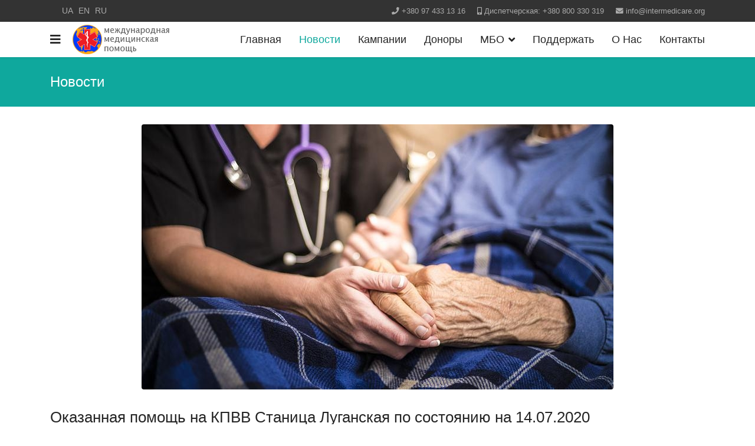

--- FILE ---
content_type: text/html; charset=utf-8
request_url: https://intermedicare.org/ru/novosti/okazannaya-pomoshch-na-kpvv-stanitsa-luganskaya-po-sostoyaniyu-na-14-07-2020.html
body_size: 28181
content:

<!doctype html>
<html lang="ru-ru" dir="ltr">
    <head>
        <meta charset="utf-8">
        <meta name="viewport" content="width=device-width, initial-scale=1, shrink-to-fit=no">
        <link rel="canonical" href="https://intermedicare.org/ru/novosti/okazannaya-pomoshch-na-kpvv-stanitsa-luganskaya-po-sostoyaniyu-na-14-07-2020.html">
        <base href="https://intermedicare.org/ru/novosti/okazannaya-pomoshch-na-kpvv-stanitsa-luganskaya-po-sostoyaniyu-na-14-07-2020.html" />
	<meta http-equiv="content-type" content="text/html; charset=utf-8" />
	<meta name="keywords" content="Станица Луганская, КПВВ Счастье, КПВВ Золотое, КПВВ Станица Луганская, Юго-Восток, Донбасс, Украина, Серая зона, военный конфликт, медицинская помощь" />
	<meta property="og:type" content="article" />
	<meta property="og:title" content="Оказанная помощь на КПВВ Станица Луганская по состоянию на 14.07.2020" />
	<meta property="og:description" content="К сожалению, сегодня у нас в реанимационном модуле на КПВВ Станица Луганская была зафиксирована смерть, биологическая." />
	<meta property="og:url" content="http://intermedicare.org/ru/novosti/okazannaya-pomoshch-na-kpvv-stanitsa-luganskaya-po-sostoyaniyu-na-14-07-2020.html" />
	<meta name="robots" content="max-snippet:-1, max-image-preview:large, max-video-preview:-1" />
	<meta name="description" content="К сожалению, сегодня у нас в реанимационном модуле на КПВВ Станица Луганская была зафиксирована смерть, биологическая." />
	<meta name="generator" content="HELIX_ULTIMATE_GENERATOR_TEXT" />
	<title>Оказанная помощь на КПВВ Станица Луганская по состоянию на 14.07.2020</title>
	<link href="/images/favicon.ico" rel="shortcut icon" type="image/vnd.microsoft.icon" />
	<link href="/plugins/system/bdthemes_shortcodes/css/shortcode-ultimate.css" rel="stylesheet" type="text/css" />
	<link href="/plugins/system/bdthemes_shortcodes/css/font-awesome.min.css" rel="stylesheet" type="text/css" />
	<link href="/plugins/content/jllike/js/buttons.min.css?2e0bd4a4f79ff82ba6293922c24e96fd" rel="stylesheet" type="text/css" />
	<link href="/plugins/system/jce/css/content.css?aa754b1f19c7df490be4b958cf085e7c" rel="stylesheet" type="text/css" />
	<link href="/plugins/system/jcemediabox/css/jcemediabox.min.css?694e8c6cd10a5c458a4efb27d8ee5c83" rel="stylesheet" type="text/css" />
	<link href="/templates/shaper_helixultimate/css/bootstrap.min.css" rel="stylesheet" type="text/css" />
	<link href="/plugins/system/helixultimate/assets/css/system-j3.min.css" rel="stylesheet" type="text/css" />
	<link href="/templates/shaper_helixultimate/css/font-awesome.min.css" rel="stylesheet" type="text/css" />
	<link href="/templates/shaper_helixultimate/css/fa-v4-shims.css" rel="stylesheet" type="text/css" />
	<link href="/templates/shaper_helixultimate/css/template.css" rel="stylesheet" type="text/css" />
	<link href="/templates/shaper_helixultimate/css/presets/preset3.css" rel="stylesheet" type="text/css" />
	<link href="/media/mod_languages/css/template.css?2e0bd4a4f79ff82ba6293922c24e96fd" rel="stylesheet" type="text/css" />
	<style type="text/css">

            .jllikeproSharesContayner a {border-radius: 15px; margin-left: 6px;}
            .jllikeproSharesContayner i {width: 30px;height: 30px;}
            .jllikeproSharesContayner span {height: 30px;line-height: 30px;font-size: 1rem;}
        .sp-megamenu-parent > li > a, .sp-megamenu-parent > li > span, .sp-megamenu-parent .sp-dropdown li.sp-menu-item > a{font-family: 'Tahoma', sans-serif;font-size: 18px;text-decoration: none;}
.logo-image {height:50px;}.logo-image-phone {height:50px;}.logo-image {height:50px;}.logo-image-phone {height:50px;}
	</style>
	<script type="application/json" class="joomla-script-options new">{"csrf.token":"c6de6c4b6f2f506af1fc837b76b29fa6","data":{"breakpoints":{"tablet":991,"mobile":480},"header":{"stickyOffset":"100"}},"system.paths":{"root":"","base":""}}</script>
	<script src="/media/jui/js/jquery.min.js?2e0bd4a4f79ff82ba6293922c24e96fd" type="text/javascript"></script>
	<script src="/media/jui/js/jquery-noconflict.js?2e0bd4a4f79ff82ba6293922c24e96fd" type="text/javascript"></script>
	<script src="/media/jui/js/jquery-migrate.min.js?2e0bd4a4f79ff82ba6293922c24e96fd" type="text/javascript"></script>
	<script src="/plugins/system/bdthemes_shortcodes/js/shortcode-ultimate.js" type="text/javascript"></script>
	<script src="/plugins/content/jllike/js/buttons.min.js?2e0bd4a4f79ff82ba6293922c24e96fd" type="text/javascript"></script>
	<script src="/media/system/js/caption.js?2e0bd4a4f79ff82ba6293922c24e96fd" type="text/javascript"></script>
	<script src="/plugins/system/jcemediabox/js/jcemediabox.min.js?1f7b0a303a8f99b234bb0a0914bb82ad" type="text/javascript"></script>
	<script src="/templates/shaper_helixultimate/js/popper.min.js" type="text/javascript"></script>
	<script src="/templates/shaper_helixultimate/js/bootstrap.min.js" type="text/javascript"></script>
	<script src="/templates/shaper_helixultimate/js/main.js" type="text/javascript"></script>
	<script src="/media/system/js/core.js?2e0bd4a4f79ff82ba6293922c24e96fd" type="text/javascript"></script>
	<script type="text/javascript">
            var jllickeproSettings = {
                url : "http://intermedicare.org",
                typeGet : "0",
                enableCounters : 1,
                disableMoreLikes : 0,
                isCategory : 0,
                buttonsContayner : "",
                parentContayner : "div.jllikeproSharesContayner",
            };jQuery(window).on('load',  function() {
				new JCaption('img.caption');
			});;(function ($) {
	$.ajaxSetup({
		headers: {
			'X-CSRF-Token': Joomla.getOptions('csrf.token')
		}
	});
})(jQuery);jQuery(document).ready(function(){WfMediabox.init({"base":"\/","theme":"standard","width":"","height":"","lightbox":0,"shadowbox":0,"icons":1,"overlay":1,"overlay_opacity":0,"overlay_color":"","transition_speed":300,"close":2,"scrolling":"0","labels":{"close":"Close","next":"Next","previous":"Previous","cancel":"Cancel","numbers":"{{numbers}}","numbers_count":"{{current}} of {{total}}","download":"Download"}});});template="shaper_helixultimate";
	</script>
	<!-- Start: Структурные данные гугла -->
            
<script type="application/ld+json">
{
    "@context": "https://schema.org",
    "@type": "BreadcrumbList",
    "itemListElement": [
        {
            "@type": "ListItem",
            "position": 1,
            "name": "Наша миссия: Оказание помощи в финансировании медицинских услуг для социально-незащищённых граждан Украины.",
            "item": "https://intermedicare.org/ru/"
        },
        {
            "@type": "ListItem",
            "position": 2,
            "name": "Новости",
            "item": "https://intermedicare.org/ru/novosti.html"
        },
        {
            "@type": "ListItem",
            "position": 3,
            "name": "Оказанная помощь на КПВВ Станица Луганская по состоянию на 14.07.2020",
            "item": "https://intermedicare.org/ru/novosti/okazannaya-pomoshch-na-kpvv-stanitsa-luganskaya-po-sostoyaniyu-na-14-07-2020.html"
        }
    ]
}
</script>
            <!-- End: Структурные данные гугла -->
<!-- Global site tag (gtag.js) - Google Analytics -->
<script async src="https://www.googletagmanager.com/gtag/js?id=UA-150991727-3"></script>
<script>
  window.dataLayer = window.dataLayer || [];
  function gtag(){dataLayer.push(arguments);}
  gtag('js', new Date());

  gtag('config', 'UA-150991727-3');
</script>

<meta name="yandex-verification" content="ab2bfdf61f39b947" />
    </head>
    <body class="site helix-ultimate hu com_content com-content view-article layout-blog task-none itemid-115 ru-ru ltr layout-fluid offcanvas-init offcanvs-position-left">
    
    <div class="body-wrapper">
        <div class="body-innerwrapper">
            <div id="sp-top-bar"><div class="container"><div class="container-inner"><div class="row"><div id="sp-top1" class="col-lg-6"><div class="sp-column text-center text-lg-left"><div class="sp-module "><div class="sp-module-content"><div class="mod-languages">

	<ul class="lang-inline">
						<li dir="ltr">
			<a href="/ua/novyny.html">
							UA						</a>
			</li>
								<li dir="ltr">
			<a href="/en/news.html">
							EN						</a>
			</li>
								<li class="lang-active" dir="ltr">
			<a href="/ru/novosti.html">
							RU						</a>
			</li>
				</ul>

</div>
</div></div></div></div><div id="sp-top2" class="col-lg-6"><div class="sp-column text-center text-lg-right"><ul class="sp-contact-info"><li class="sp-contact-phone"><span class="fa fa-phone" aria-hidden="true"></span> <a href="tel:+380974331316">+380 97 433 13 16</a></li><li class="sp-contact-mobile"><span class="fa fa-mobile" aria-hidden="true"></span> <a href="tel:Диспетчерская:+380800330319">Диспетчерская: +380 800 330 319</a></li><li class="sp-contact-email"><span class="fa fa-envelope" aria-hidden="true"></span> <a href="mailto:info@intermedicare.org">info@intermedicare.org</a></li></ul></div></div></div></div></div></div><header id="sp-header"><div class="container"><div class="container-inner"><div class="row"><div id="sp-logo" class="col-12 col-lg-3"><div class="sp-column"><a id="offcanvas-toggler" aria-label="Navigation" class="offcanvas-toggler-left" href="#"><span class="fa fa-bars" aria-hidden="true" title="Navigation"></span></a><div class="logo"><a href="/"><img class="logo-image" src="/images/logo-ru1.png" alt="Международная Медицинская Помощь"></a></div></div></div><div id="sp-menu" class="d-none d-lg-block col-lg-9"><div class="sp-column"><nav class="sp-megamenu-wrapper" role="navigation"><ul class="sp-megamenu-parent menu-animation-fade d-none d-lg-block"><li class="sp-menu-item"><a   href="/ru/"  >Главная</a></li><li class="sp-menu-item current-item active"><a aria-current="page"  href="/ru/novosti.html"  >Новости</a></li><li class="sp-menu-item"><a   href="/ru/kampanii.html"  >Кампании</a></li><li class="sp-menu-item"><a   href="/ru/donory.html"  >Доноры</a></li><li class="sp-menu-item sp-has-child"><span  class=" sp-menu-separator"  >МБО</span><div class="sp-dropdown sp-dropdown-main sp-menu-right" style="width: 240px;"><div class="sp-dropdown-inner"><ul class="sp-dropdown-items"><li class="sp-menu-item"><a   href="/ru/mbo/materialy.html"  >Материалы</a></li><li class="sp-menu-item"><a   href="/ru/mbo/foto.html"  >Фото</a></li><li class="sp-menu-item"><a   href="/ru/mbo/videos.html"  >Видео</a></li></ul></div></div></li><li class="sp-menu-item"><a   href="/ru/podderzhat.html"  >Поддержать</a></li><li class="sp-menu-item"><a   href="/ru/o-nas.html"  >О Нас</a></li><li class="sp-menu-item"><a   href="/ru/kontakty.html"  >Контакты</a></li></ul></nav></div></div></div></div></div></header>            
<section id="sp-section-1" >

				
	
<div class="row">
	<div id="sp-title" class="col-lg-12 "><div class="sp-column "><div class="sp-page-title"><div class="container"><h2 class="sp-page-title-heading">Новости</h2></div></div></div></div></div>
				
</section>
<section id="sp-main-body" >

										<div class="container">
					<div class="container-inner">
						
	
<div class="row">
	
<main id="sp-component" class="col-lg-12 ">
	<div class="sp-column ">
		<div id="system-message-container">
	</div>


		
		<div class="article-details " >
	
	
				<div class="article-full-image">
		<img src="/images/2020/07/15/olwLyFHuZq5vFhCy6EsPdkQKh8w2aQw_1_large.jpg" alt="Скорая помощь" >
	</div>

	
		
		<div class="article-header">
					<h1 >
				Оказанная помощь на КПВВ Станица Луганская по состоянию на 14.07.2020			</h1>
								
		
	</div>
		<div class="article-can-edit d-flex flex-wrap justify-content-between">
				</div>
	
		
	
		
		
			<div class="article-ratings-social-share d-flex justify-content-end">
			<div class="mr-auto align-self-center">
														<div class="article-ratings" data-id="14">
	<span class="ratings-label">Рейтинг</span>
	<div class="rating-symbol">
		<span class="rating-star" data-number="5"></span><span class="rating-star" data-number="4"></span><span class="rating-star" data-number="3"></span><span class="rating-star" data-number="2"></span><span class="rating-star" data-number="1"></span>	</div>
	<span class="fa fa-spinner fa-spin" style="display: none;"></span>
	<span class="ratings-count">(0)</span>
</div>
							</div>

			<div>
				<div class="article-social-share">
	<div class="social-share-icon">
		<ul>
											<li>
					<a class="facebook" onClick="window.open('https://www.facebook.com/sharer.php?u=https://intermedicare.org/ru/novosti/okazannaya-pomoshch-na-kpvv-stanitsa-luganskaya-po-sostoyaniyu-na-14-07-2020.html','Facebook','width=600,height=300,left='+(screen.availWidth/2-300)+',top='+(screen.availHeight/2-150)+''); return false;" href="https://www.facebook.com/sharer.php?u=https://intermedicare.org/ru/novosti/okazannaya-pomoshch-na-kpvv-stanitsa-luganskaya-po-sostoyaniyu-na-14-07-2020.html" title="Facebook">
						<span class="fa fa-facebook"></span>
					</a>
				</li>
																											<li>
					<a class="twitter" title="Twitter" onClick="window.open('https://twitter.com/share?url=https://intermedicare.org/ru/novosti/okazannaya-pomoshch-na-kpvv-stanitsa-luganskaya-po-sostoyaniyu-na-14-07-2020.html&amp;text=Оказанная%20помощь%20на%20КПВВ%20Станица%20Луганская%20по%20состоянию%20на%2014.07.2020','Twitter share','width=600,height=300,left='+(screen.availWidth/2-300)+',top='+(screen.availHeight/2-150)+''); return false;" href="https://twitter.com/share?url=https://intermedicare.org/ru/novosti/okazannaya-pomoshch-na-kpvv-stanitsa-luganskaya-po-sostoyaniyu-na-14-07-2020.html&amp;text=Оказанная%20помощь%20на%20КПВВ%20Станица%20Луганская%20по%20состоянию%20на%2014.07.2020">
						<span class="fa fa-twitter"></span>
					</a>
				</li>
																												<li>
						<a class="linkedin" title="LinkedIn" onClick="window.open('https://www.linkedin.com/shareArticle?mini=true&url=https://intermedicare.org/ru/novosti/okazannaya-pomoshch-na-kpvv-stanitsa-luganskaya-po-sostoyaniyu-na-14-07-2020.html','Linkedin','width=585,height=666,left='+(screen.availWidth/2-292)+',top='+(screen.availHeight/2-333)+''); return false;" href="https://www.linkedin.com/shareArticle?mini=true&url=https://intermedicare.org/ru/novosti/okazannaya-pomoshch-na-kpvv-stanitsa-luganskaya-po-sostoyaniyu-na-14-07-2020.html" >
							<span class="fa fa-linkedin-square"></span>
						</a>
					</li>
										</ul>
		</div>
	</div>
			</div>
		</div>
	
	<div >
		<p>К сожалению, сегодня у нас в реанимационном модуле на КПВВ Станица Луганская была зафиксирована смерть, биологическая.<br />Мужчина 1959 г. рождения, оторвался тромб. Реанимировали час, но...</p>
<p>В остальном, всё выглядит достаточно сухо и банально:</p>
<p>14.07.2020<span class="text_exposed_show"></span><span class="text_exposed_show"><br /></span></p>
<p><span class="text_exposed_show">Всего обращений 19<br />Гипотония - 1<br />Коксартроз острая боль - 1<br />Контроль АД - 2<br />Ушибленная рана - 1<br />Транспортировка - 12<br />Внезапная коронарная смерть - 1<br /></span></p>
<div class="text_exposed_show">
<p>Все делаем, чтобы подобного не случалось, но не все в наших силах, к сожалению.</p>
<p>&nbsp;</p>
<div class="su-load-module">

<div class="custom"  >
	<hr />
<p><strong>Наши доноры:</strong></p>
<table border="0" style="width: 100%;">
<tbody>
<tr>
<td align="center"><a href="https://www.eda.admin.ch/eda/en/fdfa.html" target="_blank" rel="noopener"> </a><a href="https://www.slovakaid.sk/en" target="_blank" rel="noopener"> <img src="/images/2020/06/04/slovak-aid-logo.png" alt="" width="160" height="90" border="0" /></a></td>
<td align="center"><a href="https://www.slovakaid.sk/en" target="_blank" rel="noopener"> </a>
<p><a href="https://www.eda.admin.ch/eda/en/fdfa.html" target="_blank" rel="noopener"> <img src="/images/2020/09/02/fdfa-logo.png" alt="" width="160" height="90" border="0" /></a></p>
</td>
<td align="center"><a href="https://www.visegradfund.org/" target="_blank" rel="noopener"> <img src="/images/2020/07/08/visegradfund-logo.jpg" alt="" width="160" height="90" border="0" /></a></td>
<td align="center">&nbsp;</td>
</tr>
</tbody>
</table>
<p>&nbsp;</p>
<p>Вы можете нам <strong><a href="/ru/podderzhat.html" target="_self">помочь</a></strong> в приобретении медикаментов и медицинского оборудования для лечебных учреждений Юго-Востока Украины находящихся в зоне ведения боевых действий.<br />Абсолютно любая, даже самая незначительная сумма поддержит наше дело.</p>
<p style="text-align: right;"><a href="https://twitter.com/intmedicalcare?ref_src=twsrc%5Etfw" class="twitter-follow-button" data-lang="ru" data-show-count="false">Follow @intmedicalcare</a><script async src="https://platform.twitter.com/widgets.js" charset="utf-8"></script></p>
<hr />
</div>
</div>
				<div class="jllikeproSharesContayner jllikepro_14">
				<input type="hidden" class="link-to-share" id="link-to-share-14" value="http://intermedicare.org/ru/novosti/okazannaya-pomoshch-na-kpvv-stanitsa-luganskaya-po-sostoyaniyu-na-14-07-2020.html"/>
				<input type="hidden" class="share-title" id="share-title-14" value="Оказанная помощь на КПВВ Станица Луганская по состоянию на 14.07.2020"/>
				<input type="hidden" class="share-image" id="share-image-14" value=""/>
				<input type="hidden" class="share-desc" id="share-desc-14" value="К сожалению, сегодня у нас в реанимационном модуле на КПВВ Станица Луганская была зафиксирована смерть, биологическая."/>
				<input type="hidden" class="share-id" value="14"/>
				<div class="event-container" >
				<div class="likes-block_left">					<a title="FaceBook" class="like l-fb" id="l-fb-14">
					<i class="l-ico"></i>
					<span class="l-count"></span>
					</a>					<a title="Twitter" class="like l-tw" id="l-tw-14">
					<i class="l-ico"></i>
					<span class="l-count"></span>
					</a>					<a title="Telegram" class="like l-tl" id="l-tl-14">
					<i class="l-ico"></i>
					<span class="l-count"></span>
					</a>					<a title="LinkedIn" class="like l-ln" id="l-ln-14">
					<i class="l-ico"></i>
					<span class="l-count"></span>
					</a>					<a title="LiveJournal" class="like l-lj" id="l-lj-14">
					<i class="l-ico"></i>
					<span class="l-count"></span>
					</a>					<a title="Blogger" class="like l-bl" id="l-bl-14">
					<i class="l-ico"></i>
					<span class="l-count"></span>
					</a>					<a title="WhatsApp" class="like l-wa" id="l-wa-14">
					<i class="l-ico"></i>
					<span class="l-count"></span>
					</a>					<a title="Viber" class="like l-vi" id="l-vi-14">
					<i class="l-ico"></i>
					<span class="l-count"></span>
					</a>					</div>
				</div>
			</div>	</div>

						<div class="article-info">

	
		
		
		
					
		
					<span class="published" title="Опубликовано: 14 июля 2020">
	<time datetime="2020-07-14T22:46:06+03:00" >
		14 июля 2020	</time>
</span>
				
		
	
			
		
					<span class="hits">
	<span class="fa fa-eye-o" aria-hidden="true"></span>
	<meta itemprop="interactionCount" content="UserPageVisits:2550">
	Просмотров: 2550</span>
			</div>
			
	
				
						
		
	

	
				</div>


<div class="related-article-list-container">
    <h3 class="related-article-title"> Другие новости... </h3>
     
    <div class="article-list related-article-list">
        <div class="row">
             
                <div class="col-md-6">            
                <div class="article">
    	<div class="article-full-image">
		<img src="/images/2023/02/12/001_large.jpg" alt="Груз с генераторами от наших друзей из Франции уже принят в Киеве" >
	</div>


	<div class="article-header">
					<h2>
									<a href="/ru/novosti/gruz-s-generatorami-ot-nashikh-druzej-iz-frantsii-uzhe-prinyat-v-kieve.html">
						Груз с генераторами от наших друзей из Франции уже принят в Киеве					</a>
							</h2>
		
		
		
			</div>
<div class="article-info">
                    <span class="published" title="Опубликовано: 12 февраля 2023">
	<time datetime="2023-02-12T10:40:15+02:00">
		12 февраля 2023	</time>
</span>
    </div>        

</div>                </div>
             
                <div class="col-md-6">            
                <div class="article">
    	<div class="article-full-image">
		<img src="/images/2023/02/07/00001_large.jpg" alt="Генераторы из Франции уже переданы МБО «Международная Медицинская Помощь»" >
	</div>


	<div class="article-header">
					<h2>
									<a href="/ru/novosti/generatory-iz-frantsii-uzhe-peredany-mbo-mezhdunarodnaya-meditsinskaya-pomoshch.html">
						Генераторы из Франции уже переданы МБО «Международная Медицинская Помощь»					</a>
							</h2>
		
		
		
			</div>
<div class="article-info">
                    <span class="published" title="Опубликовано: 07 февраля 2023">
	<time datetime="2023-02-07T12:58:53+02:00">
		07 февраля 2023	</time>
</span>
    </div>        

</div>                </div>
                    </div>
    </div>
        </div>

			</div>
</main>
</div>
											</div>
				</div>
						
</section>
<section id="sp-bottom" >

						<div class="container">
				<div class="container-inner">
			
	
<div class="row">
	<div id="sp-bottom1" class="col-sm-col-sm-6 col-lg-3 "><div class="sp-column "><div class="sp-module "><h3 class="sp-module-title">Мы на Facebook</h3><div class="sp-module-content">

<div class="custom"  >
	</div>
</div></div></div></div><div id="sp-bottom2" class="col-sm-col-sm-6 col-lg-3 "><div class="sp-column "><div class="sp-module "><h3 class="sp-module-title">Группа на Facebook</h3><div class="sp-module-content">

<div class="custom"  >
	</div>
</div></div></div></div><div id="sp-bottom3" class="col-lg-3 "><div class="sp-column "><div class="sp-module "><h3 class="sp-module-title">Читайте нас в Твиттер</h3><div class="sp-module-content">

<div class="custom"  >
	</div>
</div></div></div></div><div id="sp-bottom4" class="col-lg-3 "><div class="sp-column "><div class="sp-module "><h3 class="sp-module-title">VISA / MasterCard</h3><div class="sp-module-content">

<div class="custom"  >
	<p><img src="/images/002-cards-visa-master.png" alt="1visa mastercard logo sign png 668 838" width="250" height="273" style="display: block; margin-left: auto; margin-right: auto;" /></p></div>
</div></div></div></div></div>
							</div>
			</div>
			
</section>
<footer id="sp-footer" >

						<div class="container">
				<div class="container-inner">
			
	
<div class="row">
	<div id="sp-footer1" class="col-lg-6 "><div class="sp-column "><span class="sp-copyright">© 2011 - 2022 МБО "Международная Медицинская Помощь" <br>Использование материалов размещённых на сайте разрешается при указании открытой для поисковых систем гиперссылки на непосредственный адрес материала. Гиперссылка обязательно должна быть не ниже второго абзаца вне зависимости от полного либо частичного использования материалов.<br>
<b><a href="http://intermedicare.org/ru/politika-konfidentsialnosti.html">Политика конфиденциальности</a></b></span></div></div><div id="sp-footer2" class="col-lg-6 "><div class="sp-column "><div class="sp-module "><div class="sp-module-content">

<div class="custom"  >
	<table border="0" cellpadding="0">
<tbody>
<tr>
<td><!-- I.UA counter --><a href="https://www.i.ua/" target="_blank" onclick="this.href='https://i.ua/r.php?230439';" title="Rated by I.UA"> 
<script type="text/javascript"><!-- 
iS='http'+(window.location.protocol=='https:'?'s':'')+ 
'://r.i.ua/s?u230439&p110&n'+Math.random(); 
iD=document;if(!iD.cookie)iD.cookie="b=b; path=/";if(iD.cookie)iS+='&c1'; 
iS+='&d'+(screen.colorDepth?screen.colorDepth:screen.pixelDepth) 
+"&w"+screen.width+'&h'+screen.height; 
iT=iR=iD.referrer.replace(iP=/^[a-z]*:\/\//,'');iH=window.location.href.replace(iP,''); 
((iI=iT.indexOf('/'))!=-1)?(iT=iT.substring(0,iI)):(iI=iT.length); 
if(iT!=iH.substring(0,iI))iS+='&f'+escape(iR); 
iS+='&r'+escape(iH); 
iD.write('<img src="'+iS+'" border="0" width="88" height="31" />'); 
//--></script></a><!-- End of I.UA counter -->&nbsp;</td>
<td>&nbsp;</td>
<td>&nbsp;</td>
<td>&nbsp;</td>
<td><span style="font-family: courier new, courier, monospace;"><br /><br /></span></td>
<td>&nbsp;</td>
<td>&nbsp;</td>
<td>&nbsp;</td>
<td>&nbsp;</td>
<td>&nbsp;</td>
<td>&nbsp;</td>
</tr>
</tbody>
</table></div>
</div></div></div></div></div>
							</div>
			</div>
			
</footer>        </div>
    </div>

    <!-- Off Canvas Menu -->
    <div class="offcanvas-overlay"></div>
    <div class="offcanvas-menu">
        <a href="#" class="close-offcanvas"><span class="fa fa-remove"></span></a>
        <div class="offcanvas-inner">
                            <div class="sp-module "><div class="sp-module-content"><ul class="menu">
<li class="item-101 default"><a href="/ru/" >Главная</a></li><li class="item-115 current active"><a href="/ru/novosti.html" >Новости</a></li><li class="item-285"><a href="/ru/kampanii.html" >Кампании</a></li><li class="item-364"><a href="/ru/donory.html" >Доноры</a></li><li class="item-363 menu-divider menu-deeper menu-parent"><span class="menu-separator ">МБО<span class="menu-toggler"></span></span>
<ul class="menu-child"><li class="item-219"><a href="/ru/mbo/materialy.html" >Материалы</a></li><li class="item-216"><a href="/ru/mbo/foto.html" >Фото</a></li><li class="item-225"><a href="/ru/mbo/videos.html" >Видео</a></li></ul></li><li class="item-189"><a href="/ru/podderzhat.html" >Поддержать</a></li><li class="item-252"><a href="/ru/o-nas.html" >О Нас</a></li><li class="item-186"><a href="/ru/kontakty.html" >Контакты</a></li></ul>
</div></div>
                    </div>
    </div>

    
    
    
    <!-- Go to top -->
            <a href="#" class="sp-scroll-up" aria-label="Scroll Up"><span class="fa fa-chevron-up" aria-hidden="true"></span></a>
            </body>
</html>